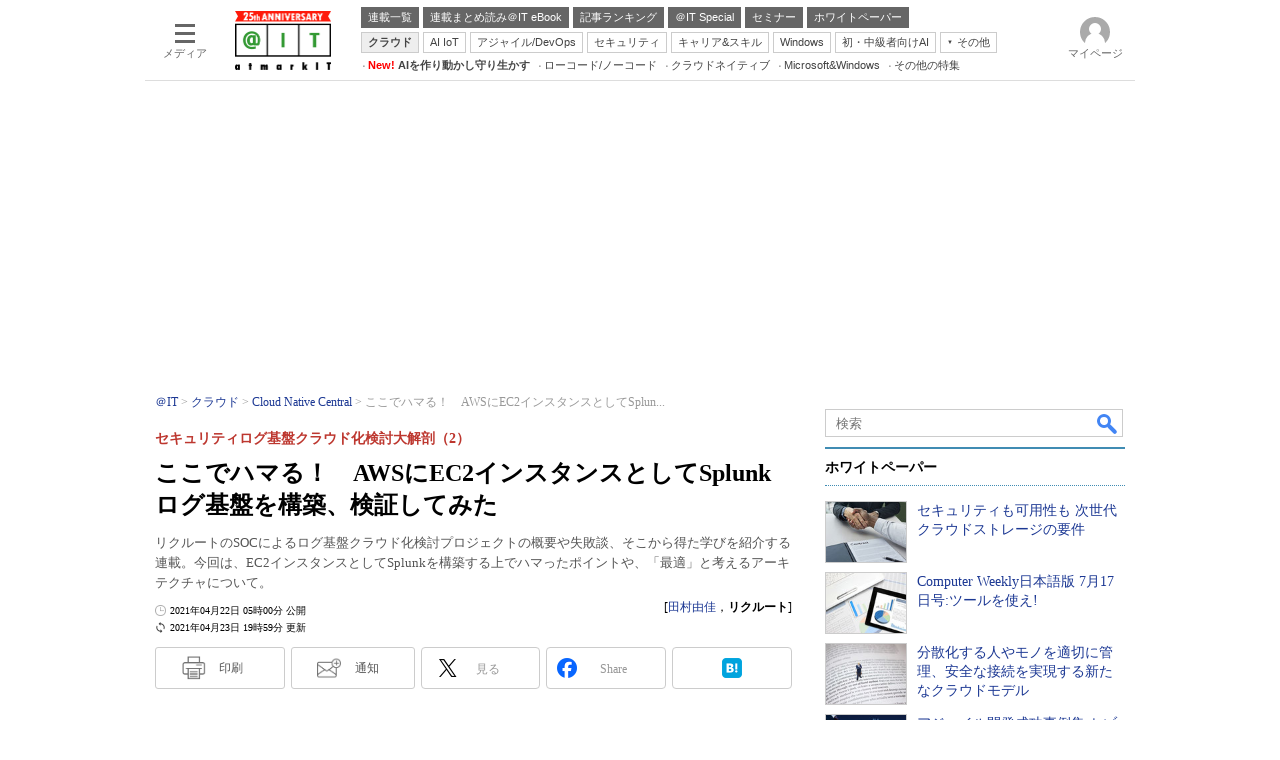

--- FILE ---
content_type: text/html; charset=utf-8
request_url: https://www.google.com/recaptcha/api2/aframe
body_size: 119
content:
<!DOCTYPE HTML><html><head><meta http-equiv="content-type" content="text/html; charset=UTF-8"></head><body><script nonce="USsMzvX_LIuQvOLvGUkozA">/** Anti-fraud and anti-abuse applications only. See google.com/recaptcha */ try{var clients={'sodar':'https://pagead2.googlesyndication.com/pagead/sodar?'};window.addEventListener("message",function(a){try{if(a.source===window.parent){var b=JSON.parse(a.data);var c=clients[b['id']];if(c){var d=document.createElement('img');d.src=c+b['params']+'&rc='+(localStorage.getItem("rc::a")?sessionStorage.getItem("rc::b"):"");window.document.body.appendChild(d);sessionStorage.setItem("rc::e",parseInt(sessionStorage.getItem("rc::e")||0)+1);localStorage.setItem("rc::h",'1768691182878');}}}catch(b){}});window.parent.postMessage("_grecaptcha_ready", "*");}catch(b){}</script></body></html>

--- FILE ---
content_type: text/javascript;charset=utf-8
request_url: https://api.cxense.com/public/widget/data?json=%7B%22context%22%3A%7B%22referrer%22%3A%22%22%2C%22categories%22%3A%7B%22fullprofile%22%3Atrue%2C%22debugprofile%22%3Afalse%2C%22taxonomy%22%3A%22%E3%82%AF%E3%83%A9%E3%82%A6%E3%83%89%22%2C%22testgroup%22%3A%2236%22%7D%2C%22parameters%22%3A%5B%7B%22key%22%3A%22fullprofile%22%2C%22value%22%3A%22true%22%7D%2C%7B%22key%22%3A%22debugprofile%22%2C%22value%22%3A%22false%22%7D%2C%7B%22key%22%3A%22taxonomy%22%2C%22value%22%3A%22%E3%82%AF%E3%83%A9%E3%82%A6%E3%83%89%22%7D%2C%7B%22key%22%3A%22userState%22%2C%22value%22%3A%22anon%22%7D%2C%7B%22key%22%3A%22itm_article_id%22%2C%22value%22%3A%222104%2F22%2Fnews002%22%7D%2C%7B%22key%22%3A%22testgroup%22%2C%22value%22%3A%2236%22%7D%5D%2C%22autoRefresh%22%3Afalse%2C%22url%22%3A%22https%3A%2F%2Fatmarkit.itmedia.co.jp%2Fait%2Farticles%2F2104%2F22%2Fnews002.html%22%2C%22browserTimezone%22%3A%220%22%7D%2C%22widgetId%22%3A%225815ebea33452ccd3a78bf3efe797310a1b60d44%22%2C%22user%22%3A%7B%22ids%22%3A%7B%22usi%22%3A%22mkix2388a3z3tmn8%22%7D%7D%2C%22prnd%22%3A%22mkix2388oapuodz5%22%7D&media=javascript&sid=1127153793923352357&widgetId=5815ebea33452ccd3a78bf3efe797310a1b60d44&resizeToContentSize=true&useSecureUrls=true&usi=mkix2388a3z3tmn8&rnd=934017385&prnd=mkix2388oapuodz5&tzo=0&callback=cXJsonpCB3
body_size: 4854
content:
/**/
cXJsonpCB3({"httpStatus":200,"response":{"items":[{"default":"202102101726","itm-category":"tt/クラウドコンピューティング","keywords":"セキュリティも可用性も 次世代クラウドストレージの要件, NTTドコモビジネス株式会社, クラウド, クラウドコンピューティング, WP, 製品資料, PDF","itikw":"クラウド","pattern":"1","description":"社内で増え続けるファイルデータ、足りなくなるストレージ容量。この問題の最適解となるクラウドストレージサービスに今、求められているのは堅固なセキュリティや高い事業継続性だ。","title":"セキュリティも可用性も 次世代クラウドストレージの要件 - ホワイトペーパー [クラウドコンピューティング]","click_url":"https://api.cxense.com/public/widget/click/[base64]","version":"0.951","url":"https://wp.techtarget.itmedia.co.jp/contents/3678"},{"default":"202102101726","itm-category":"tt/クラウドコンピューティング","keywords":"Computer Weekly日本語版 7月17日号:ツールを使え!, アイティメディア株式会社, クラウド, クラウドコンピューティング, WP, 技術文書・技術解説, PDF","itikw":"クラウド","pattern":"1","description":"ツールなしの運用コストはツール導入コストを上回る。そもそもツールを使わずにハイブリッドクラウドを管理することは不可能だ。他に日本のAI活用事例、5Gと健康リスクの連載第3回、問題が顕在化してきたブロックチェーンなどの記事をお届けする。","title":"Computer Weekly日本語版 7月17日号:ツールを使え! - ホワイトペーパー [クラウドコンピューティング]","click_url":"https://api.cxense.com/public/widget/click/[base64]","version":"0.951","url":"https://wp.techtarget.itmedia.co.jp/contents/59973"},{"default":"202102101726","itm-category":"tt/クラウドコンピューティング","keywords":"分散化する人やモノを適切に管理、安全な接続を実現する新たなクラウドモデル, Cloudflare Japan株式会社, クラウド, クラウドコンピューティング, WP, 製品レビュー, PDF","itikw":"クラウド","pattern":"1","description":"複雑化を続けている企業のITシステム。多くの企業は、運用およびセキュリティ上のコントロールを失っている状況だ。個別最適化で対応する動きもあるが、コントロールギャップを埋めるのは難しい。どう解決すればよいのか。","title":"分散化する人やモノを適切に管理、安全な接続を実現する新たなクラウドモデル - ホワイトペーパー [クラウドコンピューティング]","click_url":"https://api.cxense.com/public/widget/click/[base64]","version":"0.951","url":"https://wp.techtarget.itmedia.co.jp/contents/86612"},{"default":"202102101726","itm-category":"tt/SaaS/ASP","keywords":"アジャイル開発成功事例集:セゾンテクノロジー/ダイキン工業/朝日新聞, ファインディ株式会社, クラウド, SaaS/ASP, WP, 事例, PDF","itikw":"クラウド","pattern":"1","description":"アジャイル開発を推進する上で欠かせないのが、開発プロセスやレビュープロセス、パフォーマンスなどを可視化することだ。セゾンテクノロジーやダイキン工業、朝日新聞といった3社の事例を基に、それらを実現する方法を探る。","title":"アジャイル開発成功事例集:セゾンテクノロジー/ダイキン工業/朝日新聞 - ホワイトペーパー [SaaS/ASP]","click_url":"https://api.cxense.com/public/widget/click/[base64]","version":"0.951","url":"https://wp.techtarget.itmedia.co.jp/contents/95069"}],"template":"<!-- rm71964 -->\n<div class=\"colBox colBoxAitRightColWP\" id=\"colBoxAitRightColWP\">\n\t<div class=\"colBoxOuter\">\n\t\t<div class=\"colBoxHead\"><p>ホワイトペーパー</p></div>\n\t\t<div class=\"colBoxInner\">\n\n\t\t<!--%\n\t\t\tvar items = data.response.items;\n          \n            var imgs = [\n\t\t\t\t'/ait/images/rightcol_wp/parts_rightcol_wp_img01.jpg',\n\t\t\t\t'/ait/images/rightcol_wp/parts_rightcol_wp_img02.jpg',\n\t\t\t\t'/ait/images/rightcol_wp/parts_rightcol_wp_img03.jpg',\n\t\t\t\t'/ait/images/rightcol_wp/parts_rightcol_wp_img04.jpg',\n\t\t\t\t'/ait/images/rightcol_wp/parts_rightcol_wp_img05.jpg',\n\t\t\t\t'/ait/images/rightcol_wp/parts_rightcol_wp_img06.jpg',\n\t\t\t\t'/ait/images/rightcol_wp/parts_rightcol_wp_img07.jpg',\n\t\t\t\t'/ait/images/rightcol_wp/parts_rightcol_wp_img08.jpg',\n\t\t\t\t'/ait/images/rightcol_wp/parts_rightcol_wp_img09.jpg',\n\t\t\t\t'/ait/images/rightcol_wp/parts_rightcol_wp_img10.jpg'\n\t\t\t];\n\n            function xShuffleArray(l_array) {\n              var n = l_array.length; \n              var i = n;\n              while (i--) {\n                var j = Math.floor(Math.random()*n);\n                var t = l_array[i];\n                l_array[i] = l_array[j];\n                l_array[j] = t;\n              }\n            }\n\n            xShuffleArray( imgs );\n\t\t\t\n            var thumbnail, recurl;\n\t\t\tfor (var i = 0; i <  items.length; i++) { \n\t\t\t\tvar item = items[i];\n\t\t\t\tvar clickurl = item.click_url + '&utm_medium=content_text&utm_source=ait&utm_campaign=rightcol-wp&utm_content=textlink' + i.toString();\n                item.click_url = clickurl;\n\t\t\t\tvar title = item.title.replace(/\\(\\d{1,2}\\/\\d{1,2}\\)/,'').replace(\" - ホワイトペーパー \", \"\").split(\"[\")[0];\n\t\t\t\trecurl = item.url + '#utm_medium=content_text&utm_source=ait&utm_campaign=rightcol-wp&utm_content=textlink' + i.toString();\n                thumbnail = imgs[i];\n\n\t\t%-->\n\n\t\t\t<div class=\"colBoxIndex\">\n\t\t\t\t<div class=\"colBoxIcon\"><a tmp:id=\"{{cX.CCE.clickTracker(item)}}\" tmp:href=\"{{recurl}}\" rel=\"noopener\" target=\"_top\"><img tmp:src=\"{{thumbnail}}\" width=\"80\" height=\"60\" alt=\"{{title}}\"></a></div>\n\t\t\t\t<div class=\"colBoxTitle\"><p><a tmp:id=\"{{cX.CCE.clickTracker(item)}}\" tmp:href=\"{{recurl}}\" rel=\"noopener\" target=\"_top\">{{title}}</a></p></div>\n\t\t\t\t<div class=\"colBoxClear\"></div>\n\t\t\t</div>\n\n    \t<!--%\n            }\n        %-->   \n    \t</div>\n\t</div>\n</div>","style":".colBoxAitRightColWP .colBoxTitle p a {\n\tfont-weight: normal; \n}","prnd":"mkix2388oapuodz5"}})

--- FILE ---
content_type: text/javascript;charset=utf-8
request_url: https://api.cxense.com/public/widget/data?json=%7B%22context%22%3A%7B%22referrer%22%3A%22%22%2C%22categories%22%3A%7B%22testgroup%22%3A%2236%22%7D%2C%22parameters%22%3A%5B%7B%22key%22%3A%22userState%22%2C%22value%22%3A%22anon%22%7D%2C%7B%22key%22%3A%22itm_article_id%22%2C%22value%22%3A%222104%2F22%2Fnews002%22%7D%2C%7B%22key%22%3A%22itm_cx_sessionid%22%2C%22value%22%3A%22%22%7D%2C%7B%22key%22%3A%22itm_window_size_w_10%22%2C%22value%22%3A%221280%22%7D%2C%7B%22key%22%3A%22itm_window_size_w_50%22%2C%22value%22%3A%221300%22%7D%2C%7B%22key%22%3A%22itm_window_size_h_10%22%2C%22value%22%3A%22720%22%7D%2C%7B%22key%22%3A%22itm_window_size_h_50%22%2C%22value%22%3A%22700%22%7D%2C%7B%22key%22%3A%22itm_dpr%22%2C%22value%22%3A%221.00%22%7D%2C%7B%22key%22%3A%22itm_adpath%22%2C%22value%22%3A%22ITmedia%2Fait%2Farticle%2Fcloudnative%22%7D%2C%7B%22key%22%3A%22itm_adpath_2%22%2C%22value%22%3A%22ITmedia%22%7D%2C%7B%22key%22%3A%22itm_adpath_3%22%2C%22value%22%3A%22ait%22%7D%2C%7B%22key%22%3A%22itm_adpath_4%22%2C%22value%22%3A%22article%22%7D%2C%7B%22key%22%3A%22itm_adpath_5%22%2C%22value%22%3A%22cloudnative%22%7D%2C%7B%22key%22%3A%22itm_series_flag%22%2C%22value%22%3A%221%22%7D%2C%7B%22key%22%3A%22itm_article_page%22%2C%22value%22%3A%22single%22%7D%2C%7B%22key%22%3A%22itm_endlink_flag%22%2C%22value%22%3A%221%22%7D%2C%7B%22key%22%3A%22itm_subsc_flag%22%2C%22value%22%3A%221%22%7D%2C%7B%22key%22%3A%22itm_subsc_type%22%2C%22value%22%3A%22manual%22%7D%2C%7B%22key%22%3A%22itm_iti_keyword%22%2C%22value%22%3A%22AWS%22%7D%2C%7B%22key%22%3A%22itm_itikw_intent%22%2C%22value%22%3A%22%E6%AF%94%E8%BC%83%22%7D%2C%7B%22key%22%3A%22testGroup%22%2C%22value%22%3A%2236%22%7D%2C%7B%22key%22%3A%22loadDelay%22%2C%22value%22%3A%223.0%22%7D%2C%7B%22key%22%3A%22newusersession%22%2C%22value%22%3A%22true%22%7D%2C%7B%22key%22%3A%22testgroup%22%2C%22value%22%3A%2236%22%7D%5D%2C%22autoRefresh%22%3Afalse%2C%22url%22%3A%22https%3A%2F%2Fatmarkit.itmedia.co.jp%2Fait%2Farticles%2F2104%2F22%2Fnews002.html%22%2C%22browserTimezone%22%3A%220%22%7D%2C%22widgetId%22%3A%2292f6013a0fc1f17e96081452ed55595103687ac3%22%2C%22user%22%3A%7B%22ids%22%3A%7B%22usi%22%3A%22mkix2388a3z3tmn8%22%7D%7D%2C%22prnd%22%3A%22mkix2388oapuodz5%22%7D&media=javascript&sid=1127153793923352357&widgetId=92f6013a0fc1f17e96081452ed55595103687ac3&resizeToContentSize=true&useSecureUrls=true&usi=mkix2388a3z3tmn8&rnd=384998503&prnd=mkix2388oapuodz5&tzo=0&callback=cXJsonpCB7
body_size: 388
content:
/**/
cXJsonpCB7({"httpStatus":200,"response":{"items":[{"type":"free","campaign":"1","testId":"181"}],"template":"<div id=\"cce-empty-element\"><p><b>No template configured.</b></p><p>Use the hints and tips to get started.</p></div>","style":"#cce-empty-element {margin: 20px auto;width: 100%;text-align: center;}","prnd":"mkix2388oapuodz5"}})

--- FILE ---
content_type: text/javascript
request_url: https://cgi.itmedia.co.jp/keywords/ait/articles/2104/22/news002.html
body_size: 4
content:
var kv_ait_forum=["Cloud Native"];
var itikw=["AWS"];
var at4tt=["比較"];


--- FILE ---
content_type: application/javascript; charset=utf-8
request_url: https://fundingchoicesmessages.google.com/f/AGSKWxXz1Gind0UoCujhsS4VolMPvxcYs5R6R9miHigI6IRH8QmAmwFS-itlUtRMnp2sxJ_l-i1qCLFyzAe6LHFRmMq3gOM_RlJsYhmSKaj9SazVlzZnLj13BbNlGRySBCjuaApLg8cedgqxOLIo-MQWGxsvyT74ZoQGh87_DQlVrS7Cri07M6Bx8NJ7eM4k/_/adman_/predictad./search/ads?125x600.swf?-ads-iframe.
body_size: -1291
content:
window['0d1c6c3b-d558-448e-b899-aa7b8cd3f62a'] = true;

--- FILE ---
content_type: text/javascript;charset=utf-8
request_url: https://api.cxense.com/public/widget/data?json=%7B%22context%22%3A%7B%22referrer%22%3A%22%22%2C%22categories%22%3A%7B%22testgroup%22%3A%2236%22%7D%2C%22parameters%22%3A%5B%7B%22key%22%3A%22userState%22%2C%22value%22%3A%22anon%22%7D%2C%7B%22key%22%3A%22itm_article_id%22%2C%22value%22%3A%222104%2F22%2Fnews002%22%7D%2C%7B%22key%22%3A%22itm_cx_sessionid%22%2C%22value%22%3A%22%22%7D%2C%7B%22key%22%3A%22itm_window_size_w_10%22%2C%22value%22%3A%221280%22%7D%2C%7B%22key%22%3A%22itm_window_size_w_50%22%2C%22value%22%3A%221300%22%7D%2C%7B%22key%22%3A%22itm_window_size_h_10%22%2C%22value%22%3A%22720%22%7D%2C%7B%22key%22%3A%22itm_window_size_h_50%22%2C%22value%22%3A%22700%22%7D%2C%7B%22key%22%3A%22itm_dpr%22%2C%22value%22%3A%221.00%22%7D%2C%7B%22key%22%3A%22itm_adpath%22%2C%22value%22%3A%22ITmedia%2Fait%2Farticle%2Fcloudnative%22%7D%2C%7B%22key%22%3A%22itm_adpath_2%22%2C%22value%22%3A%22ITmedia%22%7D%2C%7B%22key%22%3A%22itm_adpath_3%22%2C%22value%22%3A%22ait%22%7D%2C%7B%22key%22%3A%22itm_adpath_4%22%2C%22value%22%3A%22article%22%7D%2C%7B%22key%22%3A%22itm_adpath_5%22%2C%22value%22%3A%22cloudnative%22%7D%2C%7B%22key%22%3A%22itm_series_flag%22%2C%22value%22%3A%221%22%7D%2C%7B%22key%22%3A%22itm_article_page%22%2C%22value%22%3A%22single%22%7D%2C%7B%22key%22%3A%22itm_endlink_flag%22%2C%22value%22%3A%221%22%7D%2C%7B%22key%22%3A%22itm_subsc_flag%22%2C%22value%22%3A%221%22%7D%2C%7B%22key%22%3A%22itm_subsc_type%22%2C%22value%22%3A%22manual%22%7D%2C%7B%22key%22%3A%22itm_iti_keyword%22%2C%22value%22%3A%22AWS%22%7D%2C%7B%22key%22%3A%22itm_itikw_intent%22%2C%22value%22%3A%22%E6%AF%94%E8%BC%83%22%7D%2C%7B%22key%22%3A%22testGroup%22%2C%22value%22%3A%2236%22%7D%2C%7B%22key%22%3A%22loadDelay%22%2C%22value%22%3A%223.0%22%7D%2C%7B%22key%22%3A%22newusersession%22%2C%22value%22%3A%22true%22%7D%2C%7B%22key%22%3A%22testgroup%22%2C%22value%22%3A%2236%22%7D%5D%2C%22autoRefresh%22%3Afalse%2C%22url%22%3A%22https%3A%2F%2Fatmarkit.itmedia.co.jp%2Fait%2Farticles%2F2104%2F22%2Fnews002.html%22%2C%22browserTimezone%22%3A%220%22%7D%2C%22widgetId%22%3A%222a87f14408471842467b603659e94e6bff3b713f%22%2C%22user%22%3A%7B%22ids%22%3A%7B%22usi%22%3A%22mkix2388a3z3tmn8%22%7D%7D%2C%22prnd%22%3A%22mkix2388oapuodz5%22%7D&media=javascript&sid=1127153793923352357&widgetId=2a87f14408471842467b603659e94e6bff3b713f&resizeToContentSize=true&useSecureUrls=true&usi=mkix2388a3z3tmn8&rnd=1009531110&prnd=mkix2388oapuodz5&tzo=0&callback=cXJsonpCB6
body_size: 200
content:
/**/
cXJsonpCB6({"httpStatus":200,"response":{"items":[{"type":"free","campaign":"1","testId":"129"}],"template":"","style":"","prnd":"mkix2388oapuodz5"}})

--- FILE ---
content_type: text/javascript;charset=utf-8
request_url: https://p1cluster.cxense.com/p1.js
body_size: 101
content:
cX.library.onP1('3brem4kyuqcgs2aftthxjj9ur0');


--- FILE ---
content_type: text/javascript;charset=utf-8
request_url: https://id.cxense.com/public/user/id?json=%7B%22identities%22%3A%5B%7B%22type%22%3A%22ckp%22%2C%22id%22%3A%22mkix2388a3z3tmn8%22%7D%2C%7B%22type%22%3A%22lst%22%2C%22id%22%3A%223brem4kyuqcgs2aftthxjj9ur0%22%7D%2C%7B%22type%22%3A%22cst%22%2C%22id%22%3A%223brem4kyuqcgs2aftthxjj9ur0%22%7D%5D%7D&callback=cXJsonpCB15
body_size: 205
content:
/**/
cXJsonpCB15({"httpStatus":200,"response":{"userId":"cx:eg9fjs4dr08717lyu1zmoq6bf:1av5yk9dir40","newUser":false}})